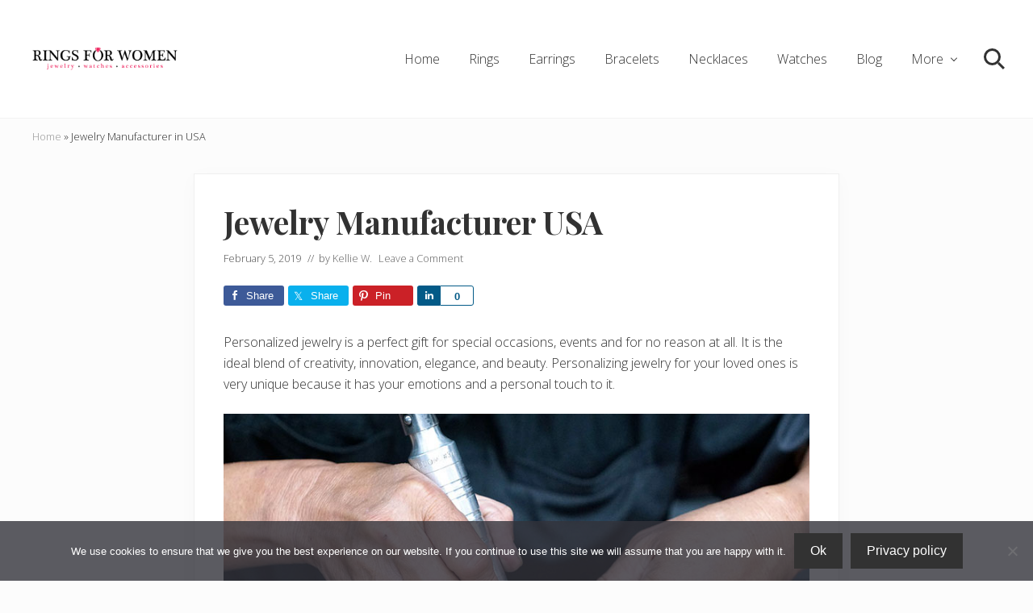

--- FILE ---
content_type: text/html; charset=UTF-8
request_url: https://www.ringsforwomen.org/jewelry-tips/jewelry-manufacturer-usa/
body_size: 13886
content:
<!DOCTYPE html>
<html lang="en-US">
<head >
<meta charset="UTF-8" />
<meta name="viewport" content="width=device-width, initial-scale=1" />
<meta name='robots' content='index, follow, max-image-preview:large, max-snippet:-1, max-video-preview:-1' />
	<style>img:is([sizes="auto" i], [sizes^="auto," i]) { contain-intrinsic-size: 3000px 1500px }</style>
	<link rel='dns-prefetch' href='//maps.googleapis.com'>
<link rel='dns-prefetch' href='//maps.gstatic.com'>


<link rel='dns-prefetch' href='//ajax.googleapis.com'>
<link rel='dns-prefetch' href='//apis.google.com'>
<link rel='dns-prefetch' href='//google-analytics.com'>
<link rel='dns-prefetch' href='//www.google-analytics.com'>
<link rel='dns-prefetch' href='//ssl.google-analytics.com'>
<link rel='dns-prefetch' href='//cdnjs.cloudflare.com'>
<link rel='dns-prefetch' href='//www.googletagmanager.com'>
<link rel='dns-prefetch' href='//www.googletagservices.com'>
<link rel='dns-prefetch' href='//adservice.google.com'>
<link rel='dns-prefetch' href='//pagead2.googlesyndication.com'>
<link rel='dns-prefetch' href='//tpc.googlesyndication.com'>
<link rel='dns-prefetch' href='//use.fontawesome.com'>
<link rel='dns-prefetch' href='//ad.doubleclick.net'>
<link rel='dns-prefetch' href='//googleads.g.doubleclick.net'>
<link rel='dns-prefetch' href='//stats.g.doubleclick.net'>
<link rel='dns-prefetch' href='//cm.g.doubleclick.net'>
<link rel='dns-prefetch' href='//partner.googleadservices.com'>
<link rel='dns-prefetch' href='//analytics.google.com'>

	<!-- This site is optimized with the Yoast SEO Premium plugin v25.9 (Yoast SEO v26.4) - https://yoast.com/wordpress/plugins/seo/ -->
	<title>Digital Jewelry: Jewelry Manufacturer in SC, USA</title>
	<meta name="description" content="Digital jewelry is a leading jewelry manufacturer in the USA since 1955, located in the USA. Highest quality jewelry manufacturing at affordable prices." />
	<link rel="canonical" href="https://www.ringsforwomen.org/jewelry-tips/jewelry-manufacturer-usa/" />
	<meta property="og:locale" content="en_US" />
	<meta property="og:type" content="article" />
	<meta property="og:title" content="Jewelry Manufacturer USA" />
	<meta property="og:description" content="Digital jewelry is a leading jewelry manufacturer in the USA since 1955, located in the USA. Highest quality jewelry manufacturing at affordable prices." />
	<meta property="og:url" content="https://www.ringsforwomen.org/jewelry-tips/jewelry-manufacturer-usa/" />
	<meta property="og:site_name" content="Rings for women" />
	<meta property="article:publisher" content="https://www.facebook.com/kellie.beavers.w" />
	<meta property="article:author" content="https://www.facebook.com/kellie.beavers.w" />
	<meta property="article:published_time" content="2019-02-05T08:16:24+00:00" />
	<meta property="article:modified_time" content="2019-06-14T07:43:01+00:00" />
	<meta property="og:image" content="https://www.ringsforwomen.org/wp-content/uploads/2019/02/Jewelry-Manufacturer-USA.jpg" />
	<meta property="og:image:width" content="800" />
	<meta property="og:image:height" content="533" />
	<meta property="og:image:type" content="image/jpeg" />
	<meta name="author" content="Kellie W." />
	<meta name="twitter:card" content="summary_large_image" />
	<meta name="twitter:creator" content="@KellieBeaver" />
	<meta name="twitter:site" content="@KellieBeaver" />
	<meta name="twitter:label1" content="Written by" />
	<meta name="twitter:data1" content="Kellie W." />
	<meta name="twitter:label2" content="Est. reading time" />
	<meta name="twitter:data2" content="3 minutes" />
	<script type="application/ld+json" class="yoast-schema-graph">{"@context":"https://schema.org","@graph":[{"@type":"Article","@id":"https://www.ringsforwomen.org/jewelry-tips/jewelry-manufacturer-usa/#article","isPartOf":{"@id":"https://www.ringsforwomen.org/jewelry-tips/jewelry-manufacturer-usa/"},"author":{"name":"Kellie W.","@id":"https://www.ringsforwomen.org/#/schema/person/48ebe2c03c88209acd11c494c5107abd"},"headline":"Jewelry Manufacturer USA","datePublished":"2019-02-05T08:16:24+00:00","dateModified":"2019-06-14T07:43:01+00:00","mainEntityOfPage":{"@id":"https://www.ringsforwomen.org/jewelry-tips/jewelry-manufacturer-usa/"},"wordCount":549,"commentCount":0,"publisher":{"@id":"https://www.ringsforwomen.org/#/schema/person/48ebe2c03c88209acd11c494c5107abd"},"image":{"@id":"https://www.ringsforwomen.org/jewelry-tips/jewelry-manufacturer-usa/#primaryimage"},"thumbnailUrl":"https://www.ringsforwomen.org/wp-content/uploads/2019/02/Jewelry-Manufacturer-USA.jpg","articleSection":["Jewelry Tips"],"inLanguage":"en-US","potentialAction":[{"@type":"CommentAction","name":"Comment","target":["https://www.ringsforwomen.org/jewelry-tips/jewelry-manufacturer-usa/#respond"]}]},{"@type":"WebPage","@id":"https://www.ringsforwomen.org/jewelry-tips/jewelry-manufacturer-usa/","url":"https://www.ringsforwomen.org/jewelry-tips/jewelry-manufacturer-usa/","name":"Digital Jewelry: Jewelry Manufacturer in SC, USA","isPartOf":{"@id":"https://www.ringsforwomen.org/#website"},"primaryImageOfPage":{"@id":"https://www.ringsforwomen.org/jewelry-tips/jewelry-manufacturer-usa/#primaryimage"},"image":{"@id":"https://www.ringsforwomen.org/jewelry-tips/jewelry-manufacturer-usa/#primaryimage"},"thumbnailUrl":"https://www.ringsforwomen.org/wp-content/uploads/2019/02/Jewelry-Manufacturer-USA.jpg","datePublished":"2019-02-05T08:16:24+00:00","dateModified":"2019-06-14T07:43:01+00:00","description":"Digital jewelry is a leading jewelry manufacturer in the USA since 1955, located in the USA. Highest quality jewelry manufacturing at affordable prices.","breadcrumb":{"@id":"https://www.ringsforwomen.org/jewelry-tips/jewelry-manufacturer-usa/#breadcrumb"},"inLanguage":"en-US","potentialAction":[{"@type":"ReadAction","target":["https://www.ringsforwomen.org/jewelry-tips/jewelry-manufacturer-usa/"]}]},{"@type":"ImageObject","inLanguage":"en-US","@id":"https://www.ringsforwomen.org/jewelry-tips/jewelry-manufacturer-usa/#primaryimage","url":"https://www.ringsforwomen.org/wp-content/uploads/2019/02/Jewelry-Manufacturer-USA.jpg","contentUrl":"https://www.ringsforwomen.org/wp-content/uploads/2019/02/Jewelry-Manufacturer-USA.jpg","width":800,"height":533,"caption":"Jewelry Manufacturer USA"},{"@type":"BreadcrumbList","@id":"https://www.ringsforwomen.org/jewelry-tips/jewelry-manufacturer-usa/#breadcrumb","itemListElement":[{"@type":"ListItem","position":1,"name":"Home","item":"https://www.ringsforwomen.org/"},{"@type":"ListItem","position":2,"name":"Jewelry Manufacturer in USA"}]},{"@type":"WebSite","@id":"https://www.ringsforwomen.org/#website","url":"https://www.ringsforwomen.org/","name":"Rings for women","description":"Helping you find the cheapest rings on the internet","publisher":{"@id":"https://www.ringsforwomen.org/#/schema/person/48ebe2c03c88209acd11c494c5107abd"},"potentialAction":[{"@type":"SearchAction","target":{"@type":"EntryPoint","urlTemplate":"https://www.ringsforwomen.org/?s={search_term_string}"},"query-input":{"@type":"PropertyValueSpecification","valueRequired":true,"valueName":"search_term_string"}}],"inLanguage":"en-US"},{"@type":["Person","Organization"],"@id":"https://www.ringsforwomen.org/#/schema/person/48ebe2c03c88209acd11c494c5107abd","name":"Kellie W.","image":{"@type":"ImageObject","inLanguage":"en-US","@id":"https://www.ringsforwomen.org/#/schema/person/image/","url":"https://www.ringsforwomen.org/wp-content/uploads/2018/11/Rings-for-women-logo-new.png","contentUrl":"https://www.ringsforwomen.org/wp-content/uploads/2018/11/Rings-for-women-logo-new.png","width":250,"height":125,"caption":"Kellie W."},"logo":{"@id":"https://www.ringsforwomen.org/#/schema/person/image/"},"description":"Jewelry Expert: Rings, bracelets, necklaces, earrings, watches for women. Share Us with your friends on your social media channels! The Best Of Jewelry for Women!.","sameAs":["https://www.ringsforwomen.org","https://www.facebook.com/kellie.beavers.w","https://x.com/KellieBeaver"]}]}</script>
	<!-- / Yoast SEO Premium plugin. -->



<link rel='stylesheet' id='genesis-simple-share-plugin-css-css' href='https://www.ringsforwomen.org/wp-content/plugins/genesis-simple-share/assets/css/share.min.css?ver=0.1.0' type='text/css' media='all' />
<link rel='stylesheet' id='genesis-simple-share-genericons-css-css' href='https://www.ringsforwomen.org/wp-content/plugins/genesis-simple-share/assets/css/genericons.min.css?ver=0.1.0' type='text/css' media='all' />
<link rel='stylesheet' id='wp-block-library-css' href='https://www.ringsforwomen.org/wp-includes/css/dist/block-library/style.min.css?ver=6.8.3' type='text/css' media='all' />
<style id='classic-theme-styles-inline-css' type='text/css'>
/*! This file is auto-generated */
.wp-block-button__link{color:#fff;background-color:#32373c;border-radius:9999px;box-shadow:none;text-decoration:none;padding:calc(.667em + 2px) calc(1.333em + 2px);font-size:1.125em}.wp-block-file__button{background:#32373c;color:#fff;text-decoration:none}
</style>
<style id='global-styles-inline-css' type='text/css'>
:root{--wp--preset--aspect-ratio--square: 1;--wp--preset--aspect-ratio--4-3: 4/3;--wp--preset--aspect-ratio--3-4: 3/4;--wp--preset--aspect-ratio--3-2: 3/2;--wp--preset--aspect-ratio--2-3: 2/3;--wp--preset--aspect-ratio--16-9: 16/9;--wp--preset--aspect-ratio--9-16: 9/16;--wp--preset--color--black: #000000;--wp--preset--color--cyan-bluish-gray: #abb8c3;--wp--preset--color--white: #ffffff;--wp--preset--color--pale-pink: #f78da7;--wp--preset--color--vivid-red: #cf2e2e;--wp--preset--color--luminous-vivid-orange: #ff6900;--wp--preset--color--luminous-vivid-amber: #fcb900;--wp--preset--color--light-green-cyan: #7bdcb5;--wp--preset--color--vivid-green-cyan: #00d084;--wp--preset--color--pale-cyan-blue: #8ed1fc;--wp--preset--color--vivid-cyan-blue: #0693e3;--wp--preset--color--vivid-purple: #9b51e0;--wp--preset--gradient--vivid-cyan-blue-to-vivid-purple: linear-gradient(135deg,rgba(6,147,227,1) 0%,rgb(155,81,224) 100%);--wp--preset--gradient--light-green-cyan-to-vivid-green-cyan: linear-gradient(135deg,rgb(122,220,180) 0%,rgb(0,208,130) 100%);--wp--preset--gradient--luminous-vivid-amber-to-luminous-vivid-orange: linear-gradient(135deg,rgba(252,185,0,1) 0%,rgba(255,105,0,1) 100%);--wp--preset--gradient--luminous-vivid-orange-to-vivid-red: linear-gradient(135deg,rgba(255,105,0,1) 0%,rgb(207,46,46) 100%);--wp--preset--gradient--very-light-gray-to-cyan-bluish-gray: linear-gradient(135deg,rgb(238,238,238) 0%,rgb(169,184,195) 100%);--wp--preset--gradient--cool-to-warm-spectrum: linear-gradient(135deg,rgb(74,234,220) 0%,rgb(151,120,209) 20%,rgb(207,42,186) 40%,rgb(238,44,130) 60%,rgb(251,105,98) 80%,rgb(254,248,76) 100%);--wp--preset--gradient--blush-light-purple: linear-gradient(135deg,rgb(255,206,236) 0%,rgb(152,150,240) 100%);--wp--preset--gradient--blush-bordeaux: linear-gradient(135deg,rgb(254,205,165) 0%,rgb(254,45,45) 50%,rgb(107,0,62) 100%);--wp--preset--gradient--luminous-dusk: linear-gradient(135deg,rgb(255,203,112) 0%,rgb(199,81,192) 50%,rgb(65,88,208) 100%);--wp--preset--gradient--pale-ocean: linear-gradient(135deg,rgb(255,245,203) 0%,rgb(182,227,212) 50%,rgb(51,167,181) 100%);--wp--preset--gradient--electric-grass: linear-gradient(135deg,rgb(202,248,128) 0%,rgb(113,206,126) 100%);--wp--preset--gradient--midnight: linear-gradient(135deg,rgb(2,3,129) 0%,rgb(40,116,252) 100%);--wp--preset--font-size--small: 13px;--wp--preset--font-size--medium: 20px;--wp--preset--font-size--large: 36px;--wp--preset--font-size--x-large: 42px;--wp--preset--spacing--20: 0.44rem;--wp--preset--spacing--30: 0.67rem;--wp--preset--spacing--40: 1rem;--wp--preset--spacing--50: 1.5rem;--wp--preset--spacing--60: 2.25rem;--wp--preset--spacing--70: 3.38rem;--wp--preset--spacing--80: 5.06rem;--wp--preset--shadow--natural: 6px 6px 9px rgba(0, 0, 0, 0.2);--wp--preset--shadow--deep: 12px 12px 50px rgba(0, 0, 0, 0.4);--wp--preset--shadow--sharp: 6px 6px 0px rgba(0, 0, 0, 0.2);--wp--preset--shadow--outlined: 6px 6px 0px -3px rgba(255, 255, 255, 1), 6px 6px rgba(0, 0, 0, 1);--wp--preset--shadow--crisp: 6px 6px 0px rgba(0, 0, 0, 1);}:where(.is-layout-flex){gap: 0.5em;}:where(.is-layout-grid){gap: 0.5em;}body .is-layout-flex{display: flex;}.is-layout-flex{flex-wrap: wrap;align-items: center;}.is-layout-flex > :is(*, div){margin: 0;}body .is-layout-grid{display: grid;}.is-layout-grid > :is(*, div){margin: 0;}:where(.wp-block-columns.is-layout-flex){gap: 2em;}:where(.wp-block-columns.is-layout-grid){gap: 2em;}:where(.wp-block-post-template.is-layout-flex){gap: 1.25em;}:where(.wp-block-post-template.is-layout-grid){gap: 1.25em;}.has-black-color{color: var(--wp--preset--color--black) !important;}.has-cyan-bluish-gray-color{color: var(--wp--preset--color--cyan-bluish-gray) !important;}.has-white-color{color: var(--wp--preset--color--white) !important;}.has-pale-pink-color{color: var(--wp--preset--color--pale-pink) !important;}.has-vivid-red-color{color: var(--wp--preset--color--vivid-red) !important;}.has-luminous-vivid-orange-color{color: var(--wp--preset--color--luminous-vivid-orange) !important;}.has-luminous-vivid-amber-color{color: var(--wp--preset--color--luminous-vivid-amber) !important;}.has-light-green-cyan-color{color: var(--wp--preset--color--light-green-cyan) !important;}.has-vivid-green-cyan-color{color: var(--wp--preset--color--vivid-green-cyan) !important;}.has-pale-cyan-blue-color{color: var(--wp--preset--color--pale-cyan-blue) !important;}.has-vivid-cyan-blue-color{color: var(--wp--preset--color--vivid-cyan-blue) !important;}.has-vivid-purple-color{color: var(--wp--preset--color--vivid-purple) !important;}.has-black-background-color{background-color: var(--wp--preset--color--black) !important;}.has-cyan-bluish-gray-background-color{background-color: var(--wp--preset--color--cyan-bluish-gray) !important;}.has-white-background-color{background-color: var(--wp--preset--color--white) !important;}.has-pale-pink-background-color{background-color: var(--wp--preset--color--pale-pink) !important;}.has-vivid-red-background-color{background-color: var(--wp--preset--color--vivid-red) !important;}.has-luminous-vivid-orange-background-color{background-color: var(--wp--preset--color--luminous-vivid-orange) !important;}.has-luminous-vivid-amber-background-color{background-color: var(--wp--preset--color--luminous-vivid-amber) !important;}.has-light-green-cyan-background-color{background-color: var(--wp--preset--color--light-green-cyan) !important;}.has-vivid-green-cyan-background-color{background-color: var(--wp--preset--color--vivid-green-cyan) !important;}.has-pale-cyan-blue-background-color{background-color: var(--wp--preset--color--pale-cyan-blue) !important;}.has-vivid-cyan-blue-background-color{background-color: var(--wp--preset--color--vivid-cyan-blue) !important;}.has-vivid-purple-background-color{background-color: var(--wp--preset--color--vivid-purple) !important;}.has-black-border-color{border-color: var(--wp--preset--color--black) !important;}.has-cyan-bluish-gray-border-color{border-color: var(--wp--preset--color--cyan-bluish-gray) !important;}.has-white-border-color{border-color: var(--wp--preset--color--white) !important;}.has-pale-pink-border-color{border-color: var(--wp--preset--color--pale-pink) !important;}.has-vivid-red-border-color{border-color: var(--wp--preset--color--vivid-red) !important;}.has-luminous-vivid-orange-border-color{border-color: var(--wp--preset--color--luminous-vivid-orange) !important;}.has-luminous-vivid-amber-border-color{border-color: var(--wp--preset--color--luminous-vivid-amber) !important;}.has-light-green-cyan-border-color{border-color: var(--wp--preset--color--light-green-cyan) !important;}.has-vivid-green-cyan-border-color{border-color: var(--wp--preset--color--vivid-green-cyan) !important;}.has-pale-cyan-blue-border-color{border-color: var(--wp--preset--color--pale-cyan-blue) !important;}.has-vivid-cyan-blue-border-color{border-color: var(--wp--preset--color--vivid-cyan-blue) !important;}.has-vivid-purple-border-color{border-color: var(--wp--preset--color--vivid-purple) !important;}.has-vivid-cyan-blue-to-vivid-purple-gradient-background{background: var(--wp--preset--gradient--vivid-cyan-blue-to-vivid-purple) !important;}.has-light-green-cyan-to-vivid-green-cyan-gradient-background{background: var(--wp--preset--gradient--light-green-cyan-to-vivid-green-cyan) !important;}.has-luminous-vivid-amber-to-luminous-vivid-orange-gradient-background{background: var(--wp--preset--gradient--luminous-vivid-amber-to-luminous-vivid-orange) !important;}.has-luminous-vivid-orange-to-vivid-red-gradient-background{background: var(--wp--preset--gradient--luminous-vivid-orange-to-vivid-red) !important;}.has-very-light-gray-to-cyan-bluish-gray-gradient-background{background: var(--wp--preset--gradient--very-light-gray-to-cyan-bluish-gray) !important;}.has-cool-to-warm-spectrum-gradient-background{background: var(--wp--preset--gradient--cool-to-warm-spectrum) !important;}.has-blush-light-purple-gradient-background{background: var(--wp--preset--gradient--blush-light-purple) !important;}.has-blush-bordeaux-gradient-background{background: var(--wp--preset--gradient--blush-bordeaux) !important;}.has-luminous-dusk-gradient-background{background: var(--wp--preset--gradient--luminous-dusk) !important;}.has-pale-ocean-gradient-background{background: var(--wp--preset--gradient--pale-ocean) !important;}.has-electric-grass-gradient-background{background: var(--wp--preset--gradient--electric-grass) !important;}.has-midnight-gradient-background{background: var(--wp--preset--gradient--midnight) !important;}.has-small-font-size{font-size: var(--wp--preset--font-size--small) !important;}.has-medium-font-size{font-size: var(--wp--preset--font-size--medium) !important;}.has-large-font-size{font-size: var(--wp--preset--font-size--large) !important;}.has-x-large-font-size{font-size: var(--wp--preset--font-size--x-large) !important;}
:where(.wp-block-post-template.is-layout-flex){gap: 1.25em;}:where(.wp-block-post-template.is-layout-grid){gap: 1.25em;}
:where(.wp-block-columns.is-layout-flex){gap: 2em;}:where(.wp-block-columns.is-layout-grid){gap: 2em;}
:root :where(.wp-block-pullquote){font-size: 1.5em;line-height: 1.6;}
</style>
<link rel='stylesheet' id='cookie-notice-front-css' href='https://www.ringsforwomen.org/wp-content/plugins/cookie-notice/css/front.min.css?ver=2.5.11' type='text/css' media='all' />
<link rel='stylesheet' id='maitheme-google-fonts-css' href='https://www.ringsforwomen.org/wp-content/cache/perfmatters/www.ringsforwomen.org/fonts/f6a31de423d2.google-fonts.min.css' type='text/css' media='all' />
<link rel='stylesheet' id='mai-theme-engine-css' href='https://www.ringsforwomen.org/wp-content/plugins/mai-theme-engine/assets/css/mai-theme.min.css?ver=1.13.1' type='text/css' media='all' />
<link rel='stylesheet' id='flexington-css' href='https://www.ringsforwomen.org/wp-content/plugins/mai-theme-engine/assets/css/flexington.min.css?ver=2.5.0' type='text/css' media='all' />
<link rel='stylesheet' id='mai-lifestyle-pro-css' href='https://www.ringsforwomen.org/wp-content/themes/mai-lifestyle-pro/style.css?ver=1.3.0.61320252028' type='text/css' media='all' />
<script type="text/javascript" src="https://www.ringsforwomen.org/wp-includes/js/jquery/jquery.min.js?ver=3.7.1" id="jquery-core-js"></script>
<script type="text/javascript" src="https://www.ringsforwomen.org/wp-content/plugins/genesis-simple-share/assets/js/sharrre/jquery.sharrre.min.js?ver=0.1.0" id="genesis-simple-share-plugin-js-js"></script>
<script type="text/javascript" src="https://www.ringsforwomen.org/wp-content/plugins/genesis-simple-share/assets/js/waypoints.min.js?ver=0.1.0" id="genesis-simple-share-waypoint-js-js"></script>
<script async src="https://www.ringsforwomen.org/wp-content/uploads/perfmatters/gtagv4.js?id=UA-74481410-1" type="pmdelayedscript" data-cfasync="false" data-no-optimize="1" data-no-defer="1" data-no-minify="1"></script><script type="pmdelayedscript" data-cfasync="false" data-no-optimize="1" data-no-defer="1" data-no-minify="1">window.dataLayer = window.dataLayer || [];function gtag(){dataLayer.push(arguments);}gtag("js", new Date());gtag("config", "UA-74481410-1");</script><!-- Global site tag (gtag.js) - Google Analytics -->
<script async src="https://www.googletagmanager.com/gtag/js?id=UA-63319333-1" type="pmdelayedscript" data-cfasync="false" data-no-optimize="1" data-no-defer="1" data-no-minify="1"></script>
<script type="pmdelayedscript" data-cfasync="false" data-no-optimize="1" data-no-defer="1" data-no-minify="1">
  window.dataLayer = window.dataLayer || [];
  function gtag(){dataLayer.push(arguments);}
  gtag('js', new Date());

  gtag('config', 'UA-63319333-1');
</script>
<script async src="https://pagead2.googlesyndication.com/pagead/js/adsbygoogle.js?client=ca-pub-5765091763895518" crossorigin="anonymous" type="pmdelayedscript" data-cfasync="false" data-no-optimize="1" data-no-defer="1" data-no-minify="1"></script><link rel="pingback" href="https://www.ringsforwomen.org/xmlrpc.php" />
<style>
	:root {
		--header-spacer: 0;
		--text-title: 100%;
		--logo-width: 180px;
		--logo-shrink-width: 125px;
		--logo-margin-top: 24px;
		--logo-margin-bottom: 24px;
	}
	.site-title.has-text-title a {
		font-size: var(--text-title);
	}
	@media only screen and (min-width: 769px) {
		.site-title a {
			margin-top: var(--logo-margin-top);
			margin-bottom: var(--logo-margin-bottom);
		}
		.custom-logo-link {
			max-width: var(--logo-width);
		}
	}
	@media only screen and (max-width: 768px) {
		.site-title a {
			margin-top: 4px;
			margin-bottom: 4px;
		}
		.custom-logo-link {
			max-width: var(--logo-shrink-width);
		}
	}
	</style><style>
	@media only screen and (max-width: 768px) {
		.header-before,
		.header-left,
		.header-right,
		.nav-primary,
		.nav-secondary {
			display: none;
		}
		.mai-toggle {
			display: block;
		}
	}
	</style><link rel="icon" href="https://www.ringsforwomen.org/wp-content/uploads/2018/11/cropped-Rings-For-Women-Icon-2-32x32.png" sizes="32x32" />
<link rel="icon" href="https://www.ringsforwomen.org/wp-content/uploads/2018/11/cropped-Rings-For-Women-Icon-2-192x192.png" sizes="192x192" />
<link rel="apple-touch-icon" href="https://www.ringsforwomen.org/wp-content/uploads/2018/11/cropped-Rings-For-Women-Icon-2-180x180.png" />
<meta name="msapplication-TileImage" content="https://www.ringsforwomen.org/wp-content/uploads/2018/11/cropped-Rings-For-Women-Icon-2-270x270.png" />
</head>
<body class="wp-singular post-template-default single single-post postid-21117 single-format-standard wp-custom-logo wp-theme-genesis wp-child-theme-mai-lifestyle-pro cookies-not-set header-full-width md-content genesis-breadcrumbs-visible genesis-footer-widgets-hidden has-standard-menu singular no-js text-md no-sidebars">	<script>
		//<![CDATA[
		( function() {
			var c = document.body.classList;
			c.remove( 'no-js' );
			c.add( 'js' );
		})();
		//]]>
	</script>
	<div class="site-container"><ul class="genesis-skip-link"><li><a href="#mai-toggle" class="screen-reader-shortcut"> Menu</a></li><li><a href="#genesis-nav-header-right" class="screen-reader-shortcut"> Skip to right header navigation</a></li><li><a href="#genesis-content" class="screen-reader-shortcut"> Skip to main content</a></li><li><a href="#genesis-nav-secondary" class="screen-reader-shortcut"> Skip to secondary navigation</a></li><li><a href="#genesis-sidebar-primary" class="screen-reader-shortcut"> Skip to primary sidebar</a></li></ul><span id="header-trigger-wrap"><span id="header-trigger"></span></span><header class="site-header has-header-right"><div class="wrap"><div class="site-header-row row middle-xs between-xs"><div class="title-area col col-xs-auto start-xs"><p class="site-title"><a href="https://www.ringsforwomen.org/" class="custom-logo-link" rel="home"><img width="250" height="125" src="https://www.ringsforwomen.org/wp-content/uploads/2018/11/Rings-for-women-logo-new.png" class="custom-logo" alt="Rings for women logo new." decoding="async" /></a></p><p class="site-description screen-reader-text">Helping you find the cheapest rings on the internet</p></div><div class="header-right col col-xs text-xs-right"><nav class="nav-header_right" id="genesis-nav-header-right"><ul id="menu-primary-menu" class="nav-header menu genesis-nav-menu js-superfish"><li id="menu-item-19901" class="menu-item menu-item-type-post_type menu-item-object-page menu-item-home menu-item-19901"><a href="https://www.ringsforwomen.org/"><span >Home</span></a></li>
<li id="menu-item-19529" class="menu-item menu-item-type-taxonomy menu-item-object-category menu-item-19529"><a href="https://www.ringsforwomen.org/women/"><span >Rings</span></a></li>
<li id="menu-item-19531" class="menu-item menu-item-type-taxonomy menu-item-object-category menu-item-19531"><a href="https://www.ringsforwomen.org/earrings/"><span >Earrings</span></a></li>
<li id="menu-item-19530" class="menu-item menu-item-type-taxonomy menu-item-object-category menu-item-19530"><a href="https://www.ringsforwomen.org/bracelets/"><span >Bracelets</span></a></li>
<li id="menu-item-19528" class="menu-item menu-item-type-taxonomy menu-item-object-category menu-item-19528"><a href="https://www.ringsforwomen.org/necklaces/"><span >Necklaces</span></a></li>
<li id="menu-item-19527" class="menu-item menu-item-type-taxonomy menu-item-object-category menu-item-19527"><a href="https://www.ringsforwomen.org/watches/"><span >Watches</span></a></li>
<li id="menu-item-17410" class="menu-item menu-item-type-custom menu-item-object-custom menu-item-17410"><a href="https://www.ringsforwomen.org/blog/"><span >Blog</span></a></li>
<li id="menu-item-19237" class="menu-item menu-item-type-custom menu-item-object-custom menu-item-has-children menu-item-19237"><a href="#"><span >More</span></a>
<ul class="sub-menu">
	<li id="menu-item-19532" class="menu-item menu-item-type-taxonomy menu-item-object-category menu-item-19532"><a href="https://www.ringsforwomen.org/gemstone-jewelry/"><span >Gemstone Jewelry</span></a></li>
	<li id="menu-item-19612" class="menu-item menu-item-type-taxonomy menu-item-object-category current-post-ancestor current-menu-parent current-post-parent menu-item-19612"><a href="https://www.ringsforwomen.org/jewelry-tips/"><span >Jewelry Tips</span></a></li>
	<li id="menu-item-19616" class="menu-item menu-item-type-taxonomy menu-item-object-category menu-item-19616"><a href="https://www.ringsforwomen.org/sales-deals/"><span >Sales &#038; Deals</span></a></li>
	<li id="menu-item-20071" class="menu-item menu-item-type-taxonomy menu-item-object-category menu-item-20071"><a href="https://www.ringsforwomen.org/tutorials/"><span >Jewelry Tutorials</span></a></li>
	<li id="menu-item-20092" class="menu-item menu-item-type-taxonomy menu-item-object-category menu-item-20092"><a href="https://www.ringsforwomen.org/antique-jewelry/"><span >Antique Jewelry</span></a></li>
	<li id="menu-item-20109" class="menu-item menu-item-type-taxonomy menu-item-object-category menu-item-20109"><a href="https://www.ringsforwomen.org/accessories/"><span >Accessories</span></a></li>
</ul>
</li>
<li id="menu-item-19492" class="search menu-item menu-item-type-custom menu-item-object-custom menu-item-19492"><a href="#"><span >Search</span></a></li>
</ul></nav></div></div><div id="mai-menu" class="mai-menu"><div class="mai-menu-outer"><div class="mai-menu-inner"><form class="search-form" method="get" action="https://www.ringsforwomen.org/" role="search"><label class="search-form-label screen-reader-text" for="searchform-2">Search this website</label><input class="search-form-input" type="search" name="s" id="searchform-2" placeholder="Search this website"><input class="search-form-submit" type="submit" value="Search"><meta content="https://www.ringsforwomen.org/?s={s}"></form><div class="menu-primary-menu-container"><ul id="menu-primary-menu-1" class="nav-header menu"><li class="menu-item menu-item-type-post_type menu-item-object-page menu-item-home menu-item-19901"><a href="https://www.ringsforwomen.org/">Home</a></li>
<li class="menu-item menu-item-type-taxonomy menu-item-object-category menu-item-19529"><a href="https://www.ringsforwomen.org/women/">Rings</a></li>
<li class="menu-item menu-item-type-taxonomy menu-item-object-category menu-item-19531"><a href="https://www.ringsforwomen.org/earrings/">Earrings</a></li>
<li class="menu-item menu-item-type-taxonomy menu-item-object-category menu-item-19530"><a href="https://www.ringsforwomen.org/bracelets/">Bracelets</a></li>
<li class="menu-item menu-item-type-taxonomy menu-item-object-category menu-item-19528"><a href="https://www.ringsforwomen.org/necklaces/">Necklaces</a></li>
<li class="menu-item menu-item-type-taxonomy menu-item-object-category menu-item-19527"><a href="https://www.ringsforwomen.org/watches/">Watches</a></li>
<li class="menu-item menu-item-type-custom menu-item-object-custom menu-item-17410"><a href="https://www.ringsforwomen.org/blog/">Blog</a></li>
<li class="menu-item menu-item-type-custom menu-item-object-custom menu-item-has-children menu-item-19237"><a href="#">More</a>
<ul class="sub-menu">
	<li class="menu-item menu-item-type-taxonomy menu-item-object-category menu-item-19532"><a href="https://www.ringsforwomen.org/gemstone-jewelry/">Gemstone Jewelry</a></li>
	<li class="menu-item menu-item-type-taxonomy menu-item-object-category current-post-ancestor current-menu-parent current-post-parent menu-item-19612"><a href="https://www.ringsforwomen.org/jewelry-tips/">Jewelry Tips</a></li>
	<li class="menu-item menu-item-type-taxonomy menu-item-object-category menu-item-19616"><a href="https://www.ringsforwomen.org/sales-deals/">Sales &#038; Deals</a></li>
	<li class="menu-item menu-item-type-taxonomy menu-item-object-category menu-item-20071"><a href="https://www.ringsforwomen.org/tutorials/">Jewelry Tutorials</a></li>
	<li class="menu-item menu-item-type-taxonomy menu-item-object-category menu-item-20092"><a href="https://www.ringsforwomen.org/antique-jewelry/">Antique Jewelry</a></li>
	<li class="menu-item menu-item-type-taxonomy menu-item-object-category menu-item-20109"><a href="https://www.ringsforwomen.org/accessories/">Accessories</a></li>
</ul>
</li>
<li class="search menu-item menu-item-type-custom menu-item-object-custom menu-item-19492"><a href="#">Search</a></li>
</ul></div><div class="menu-footer-menu-container"><ul id="menu-footer-menu" class="menu"><li id="menu-item-11988" class="menu-item menu-item-type-post_type menu-item-object-page menu-item-11988"><a href="https://www.ringsforwomen.org/about-us/">About Us</a></li>
<li id="menu-item-11987" class="menu-item menu-item-type-post_type menu-item-object-page menu-item-11987"><a href="https://www.ringsforwomen.org/contact-us/">Contact Us</a></li>
<li id="menu-item-156" class="menu-item menu-item-type-post_type menu-item-object-page menu-item-156"><a href="https://www.ringsforwomen.org/disclaimer/">Disclaimer</a></li>
<li id="menu-item-159" class="menu-item menu-item-type-post_type menu-item-object-page menu-item-privacy-policy menu-item-159"><a rel="privacy-policy" href="https://www.ringsforwomen.org/privacy-policy/">Privacy Policy</a></li>
<li id="menu-item-12979" class="menu-item menu-item-type-post_type menu-item-object-page menu-item-12979"><a href="https://www.ringsforwomen.org/terms-and-conditions/">Terms and Conditions</a></li>
<li id="menu-item-11986" class="menu-item menu-item-type-post_type menu-item-object-page menu-item-11986"><a href="https://www.ringsforwomen.org/amazon-affiliate-disclosure/">Amazon Affiliate Disclosure</a></li>
</ul></div></div></div></div></div></header><div class="site-inner"><div class="breadcrumb"><span><span><a href="https://www.ringsforwomen.org/">Home</a></span> » <span class="breadcrumb_last" aria-current="page">Jewelry Manufacturer in USA</span></span></div><div class="content-sidebar-wrap has-boxed-child"><main class="content content-no-sidebars" id="genesis-content"><article class="post-21117 post type-post status-publish format-standard has-post-thumbnail category-jewelry-tips entry boxed" aria-label="Jewelry Manufacturer USA"><header class="entry-header"><h1 class="entry-title">Jewelry Manufacturer USA</h1>
<p class="entry-meta"><time class="entry-time">February 5, 2019</time> <span class="entry-author">//&nbsp;&nbsp;by&nbsp;<a href="https://www.ringsforwomen.org/author/ebabat/" class="entry-author-link" rel="author"><span class="entry-author-name">Kellie W.</span></a></span> <span class="entry-comments-link"><a class="scroll-to" href="#respond">Leave a Comment</a></span></p></header><div class="entry-content"><div class="share-before share-filled share-medium" id="share-before-21117"><div class="facebook" id="facebook-before-21117" data-url="https://www.ringsforwomen.org/jewelry-tips/jewelry-manufacturer-usa/" data-urlalt="https://www.ringsforwomen.org/?p=21117" data-text="Jewelry Manufacturer USA" data-title="Share" data-reader="Share on Facebook" data-count="%s shares on Facebook"></div><div class="twitter" id="twitter-before-21117" data-url="https://www.ringsforwomen.org/jewelry-tips/jewelry-manufacturer-usa/" data-urlalt="https://www.ringsforwomen.org/?p=21117" data-text="Jewelry Manufacturer USA" data-title="Share" data-reader="Share this" data-count="%s Shares"></div><div class="pinterest" id="pinterest-before-21117" data-url="https://www.ringsforwomen.org/jewelry-tips/jewelry-manufacturer-usa/" data-urlalt="https://www.ringsforwomen.org/?p=21117" data-text="Jewelry Manufacturer USA" data-title="Pin" data-reader="Pin this" data-count="%s Pins"></div><div class="linkedin" id="linkedin-before-21117" data-url="https://www.ringsforwomen.org/jewelry-tips/jewelry-manufacturer-usa/" data-urlalt="https://www.ringsforwomen.org/?p=21117" data-text="Jewelry Manufacturer USA" data-title="Share" data-reader="Share on LinkedIn" data-count="%s shares on LinkedIn"></div></div>
			<script type='text/javascript'>
				jQuery(document).ready(function($) {
					$('#facebook-before-21117').sharrre({
										  share: {
										    facebook: true
										  },
										  urlCurl: 'https://www.ringsforwomen.org/wp-content/plugins/genesis-simple-share/assets/js/sharrre/sharrre.php',
										  enableHover: false,
										  enableTracking: true,
										  disableCount: true,
										  buttons: {  },
										  click: function(api, options){
										    api.simulateClick();
										    api.openPopup('facebook');
										  }
										});
$('#twitter-before-21117').sharrre({
										  share: {
										    twitter: true
										  },
										  urlCurl: 'https://www.ringsforwomen.org/wp-content/plugins/genesis-simple-share/assets/js/sharrre/sharrre.php',
										  enableHover: false,
										  enableTracking: true,
										  
										  buttons: {  twitter: { via: 'KellieBeaver' } },
										  click: function(api, options){
										    api.simulateClick();
										    api.openPopup('twitter');
										  }
										});
$('#pinterest-before-21117').sharrre({
										  share: {
										    pinterest: true
										  },
										  urlCurl: 'https://www.ringsforwomen.org/wp-content/plugins/genesis-simple-share/assets/js/sharrre/sharrre.php',
										  enableHover: false,
										  enableTracking: true,
										  
										  buttons: {  pinterest: { media: 'https://www.ringsforwomen.org/wp-content/uploads/2019/02/Jewelry-Manufacturer-USA.jpg', description: 'Jewelry Manufacturer USA' } },
										  click: function(api, options){
										    api.simulateClick();
										    api.openPopup('pinterest');
										  }
										});
$('#linkedin-before-21117').sharrre({
										  share: {
										    linkedin: true
										  },
										  urlCurl: 'https://www.ringsforwomen.org/wp-content/plugins/genesis-simple-share/assets/js/sharrre/sharrre.php',
										  enableHover: false,
										  enableTracking: true,
										  
										  buttons: {  },
										  click: function(api, options){
										    api.simulateClick();
										    api.openPopup('linkedin');
										  }
										});

				});
		</script>
<p>Personalized jewelry is a perfect gift for special occasions, events and for no reason at all. It is the ideal blend of creativity, innovation, elegance, and beauty. Personalizing jewelry for your loved ones is very unique because it has your emotions and a personal touch to it.</p>



<figure class="wp-block-image"><img loading="lazy" decoding="async" width="800" height="533" src="https://www.ringsforwomen.org/wp-content/uploads/2019/02/Jewelry-Manufacturer-USA.jpg" alt="Jewelry Manufacturer USA" class="wp-image-21118" srcset="https://www.ringsforwomen.org/wp-content/uploads/2019/02/Jewelry-Manufacturer-USA.jpg 800w, https://www.ringsforwomen.org/wp-content/uploads/2019/02/Jewelry-Manufacturer-USA-300x200.jpg 300w, https://www.ringsforwomen.org/wp-content/uploads/2019/02/Jewelry-Manufacturer-USA-768x512.jpg 768w" sizes="auto, (max-width: 800px) 100vw, 800px" /></figure>



<p>Not only this sports industry is crazy about customized rings, medals, charms, and any other jewelry item. Coaches and athletes love the customized rings, medals, belts and trophies. Youth loves their sports rings to have the achievements on them. Wrestlers like their belts to be personalized with their names. Personalized graduation rings have a high demand. Sports teams (Football, Baseball, Basketball, etc.) wants their achievement rings to have their name/number, logo and their achievement on them. So where to go when it comes to a <a href="https://www.ringsforwomen.org/women/unique-gal-pal-rings/">custom jewelry</a> need? It is very hard to find an idea jewelry manufacturer that can provide you with high-quality custom jewelry, come up with unique jewelry and bring your custom ideas to life. No worries, we are going to provide you with a USA based <a href="https://www.ringsforwomen.org/jewelry-tips/top-luxury-jewelry-brands/">jewelry manufacturing company</a> that is the choice of coaches, athletes, youth, kids and women when it comes to custom jewelry.</p>



<h2 class="wp-block-heading">Quality vs. Cost</h2>



<p>Custom jewelry items were very expensive in the past and took days in manufacturing because they were hand made. And complex designs could not be made. But thanks to the technology that has made life easier. With the aid of machines, we can get creative jewelry of any shape, color, and design in a shorter period. Prices are now affordable as well.</p>



<p>Quality jewelry manufacturings charge higher than the one that compromises on quality. Always opt for the quality, though it is expensive, but it is worth it. These personalized jewelry items have your memories. Never ever compromise on their quality.</p>



<h3 class="wp-block-heading">Digital Jewelry: Jewelry Manufacturer in SC, USA</h3>



<p>Digital jewelry is a leading <a href="https://www.digitaljewelry.com" target="_blank" rel="noopener" aria-label="jewelry manufacturer in the USA (opens in a new tab)">jewelry manufacturer in the USA</a> since 1955, located in the USA. A family business that continues to embrace its roots through generations, offering innovation and tradition to create thoughtful and special jewelry. We understand the importance of the timely delivery of your special gift; therefore, committed to providing the fastest deliveries in the market having a presence in the USA. Give your idea for personalized jewelry and let your dream ideas come to life.</p>



<figure class="wp-block-image"><a href="https://www.digitaljewelry.com" target="_blank" rel="noopener"><img loading="lazy" decoding="async" width="800" height="443" src="https://www.ringsforwomen.org/wp-content/uploads/2019/02/USA-Jewelry-Manufacturer.jpg" alt="Jewelry Manufacturer USA" class="wp-image-21119" srcset="https://www.ringsforwomen.org/wp-content/uploads/2019/02/USA-Jewelry-Manufacturer.jpg 800w, https://www.ringsforwomen.org/wp-content/uploads/2019/02/USA-Jewelry-Manufacturer-300x166.jpg 300w, https://www.ringsforwomen.org/wp-content/uploads/2019/02/USA-Jewelry-Manufacturer-768x425.jpg 768w" sizes="auto, (max-width: 800px) 100vw, 800px" /></a><figcaption>Picture credits: Digitaljewelry.com</figcaption></figure>



<p>Let your ideas come to life with personalized sports jewelry that celebrates your achievements and those of your team. Serving the country since the 1940s, with more than 100 years of personalized jewelry expertise from its founders. We are the sons and daughters of an Italian craftsman and artisan who came to America with a dream and a vision. Since then, we have been providing jobs to the American people sharing our same family and work values.</p>



<p>Quality, ethics, and standards are our core values. Digital Jewelry only uses the highest-grade quality materials combined with superior Italian craftsmanship to produce only the best-customized jewelry pieces. Our offer goes from personalized name jewelry to personalized sports jewelry that includes a variety of one-of-a-kind jewelry products with more than a thousand designs to choose from. You are free to customize your jewelry choosing the material, design, gems and stones and custom engraving with names, dates and thoughtful messages.</p>
<div class="share-after share-filled share-medium" id="share-after-21117"><div class="facebook" id="facebook-after-21117" data-url="https://www.ringsforwomen.org/jewelry-tips/jewelry-manufacturer-usa/" data-urlalt="https://www.ringsforwomen.org/?p=21117" data-text="Jewelry Manufacturer USA" data-title="Share" data-reader="Share on Facebook" data-count="%s shares on Facebook"></div><div class="twitter" id="twitter-after-21117" data-url="https://www.ringsforwomen.org/jewelry-tips/jewelry-manufacturer-usa/" data-urlalt="https://www.ringsforwomen.org/?p=21117" data-text="Jewelry Manufacturer USA" data-title="Share" data-reader="Share this" data-count="%s Shares"></div><div class="pinterest" id="pinterest-after-21117" data-url="https://www.ringsforwomen.org/jewelry-tips/jewelry-manufacturer-usa/" data-urlalt="https://www.ringsforwomen.org/?p=21117" data-text="Jewelry Manufacturer USA" data-title="Pin" data-reader="Pin this" data-count="%s Pins"></div><div class="linkedin" id="linkedin-after-21117" data-url="https://www.ringsforwomen.org/jewelry-tips/jewelry-manufacturer-usa/" data-urlalt="https://www.ringsforwomen.org/?p=21117" data-text="Jewelry Manufacturer USA" data-title="Share" data-reader="Share on LinkedIn" data-count="%s shares on LinkedIn"></div></div>
			<script type='text/javascript'>
				jQuery(document).ready(function($) {
					$('#facebook-after-21117').sharrre({
										  share: {
										    facebook: true
										  },
										  urlCurl: 'https://www.ringsforwomen.org/wp-content/plugins/genesis-simple-share/assets/js/sharrre/sharrre.php',
										  enableHover: false,
										  enableTracking: true,
										  disableCount: true,
										  buttons: {  },
										  click: function(api, options){
										    api.simulateClick();
										    api.openPopup('facebook');
										  }
										});
$('#twitter-after-21117').sharrre({
										  share: {
										    twitter: true
										  },
										  urlCurl: 'https://www.ringsforwomen.org/wp-content/plugins/genesis-simple-share/assets/js/sharrre/sharrre.php',
										  enableHover: false,
										  enableTracking: true,
										  
										  buttons: {  twitter: { via: 'KellieBeaver' } },
										  click: function(api, options){
										    api.simulateClick();
										    api.openPopup('twitter');
										  }
										});
$('#pinterest-after-21117').sharrre({
										  share: {
										    pinterest: true
										  },
										  urlCurl: 'https://www.ringsforwomen.org/wp-content/plugins/genesis-simple-share/assets/js/sharrre/sharrre.php',
										  enableHover: false,
										  enableTracking: true,
										  
										  buttons: {  pinterest: { media: 'https://www.ringsforwomen.org/wp-content/uploads/2019/02/Jewelry-Manufacturer-USA.jpg', description: 'Jewelry Manufacturer USA' } },
										  click: function(api, options){
										    api.simulateClick();
										    api.openPopup('pinterest');
										  }
										});
$('#linkedin-after-21117').sharrre({
										  share: {
										    linkedin: true
										  },
										  urlCurl: 'https://www.ringsforwomen.org/wp-content/plugins/genesis-simple-share/assets/js/sharrre/sharrre.php',
										  enableHover: false,
										  enableTracking: true,
										  
										  buttons: {  },
										  click: function(api, options){
										    api.simulateClick();
										    api.openPopup('linkedin');
										  }
										});

				});
		</script><!--<rdf:RDF xmlns:rdf="http://www.w3.org/1999/02/22-rdf-syntax-ns#"
			xmlns:dc="http://purl.org/dc/elements/1.1/"
			xmlns:trackback="http://madskills.com/public/xml/rss/module/trackback/">
		<rdf:Description rdf:about="https://www.ringsforwomen.org/jewelry-tips/jewelry-manufacturer-usa/"
    dc:identifier="https://www.ringsforwomen.org/jewelry-tips/jewelry-manufacturer-usa/"
    dc:title="Jewelry Manufacturer USA"
    trackback:ping="https://www.ringsforwomen.org/jewelry-tips/jewelry-manufacturer-usa/trackback/" />
</rdf:RDF>-->
</div><footer class="entry-footer"><p class="entry-meta"><span class="entry-categories">Filed Under: <a href="https://www.ringsforwomen.org/jewelry-tips/" rel="category tag">Jewelry Tips</a></span></p></footer></article><div class="after-entry widget-area"><section id="custom_html-4" class="widget_text widget boxed widget_custom_html"><div class="widget_text widget-wrap"><h3 class="widgettitle widget-title">Must Reads</h3>
<div class="textwidget custom-html-widget"><script async src="https://pagead2.googlesyndication.com/pagead/js/adsbygoogle.js" type="pmdelayedscript" data-cfasync="false" data-no-optimize="1" data-no-defer="1" data-no-minify="1"></script>
<ins class="adsbygoogle"
     style="display:block"
     data-ad-format="autorelaxed"
     data-ad-client="ca-pub-5765091763895518"
     data-ad-slot="7271543913"></ins>
<script>
     (adsbygoogle = window.adsbygoogle || []).push({});
</script></div></div></section>
</div><div class="adjacent-entry-pagination pagination boxed"><div class="pagination-previous"><a class="boxed" href="https://www.ringsforwomen.org/women/engagement-ring/" rel="prev"><span class="screen-reader-text">Previous Post: </span><span class="adjacent-post-link"><span class="pagination-icon">&#xAB;</span><img width="80" height="80" src="https://www.ringsforwomen.org/wp-content/uploads/2019/02/Engagement-Ring-For-Woman-80x80.jpg" class="attachment-tiny size-tiny" alt="Engagement Rings" decoding="async" loading="lazy" /> Engagement Rings for Every Style</span></a></div><div class="pagination-next"><a class="boxed" href="https://www.ringsforwomen.org/blog/hip-hop-jewelry/" rel="next"><span class="screen-reader-text">Next Post: </span><span class="adjacent-post-link">Hip Hop Jewelry Trends &#038; Choices <img width="80" height="80" src="https://www.ringsforwomen.org/wp-content/uploads/2019/02/Hip-Hop-Jewelry-80x80.jpg" class="attachment-tiny size-tiny" alt="Hip Hop Jewelry" decoding="async" loading="lazy" /><span class="pagination-icon">&#xBB;</span></span></a></div></div><h2 class="screen-reader-text">Reader Interactions</h2><div class="comment-respond-wrap boxed">	<div id="respond" class="comment-respond">
		<h3 id="reply-title" class="comment-reply-title">Leave a Reply <small><a rel="nofollow" id="cancel-comment-reply-link" href="/jewelry-tips/jewelry-manufacturer-usa/#respond" style="display:none;">Cancel reply</a></small></h3><form action="https://www.ringsforwomen.org/wp-comments-post.php" method="post" id="commentform" class="comment-form"><p class="comment-notes"><span id="email-notes">Your email address will not be published.</span> <span class="required-field-message">Required fields are marked <span class="required">*</span></span></p><p class="comment-form-comment"><label for="comment">Comment <span class="required">*</span></label> <textarea autocomplete="new-password"  id="c46de5a256"  name="c46de5a256"   cols="45" rows="8" maxlength="65525" required></textarea><textarea id="comment" aria-label="hp-comment" aria-hidden="true" name="comment" autocomplete="new-password" style="padding:0 !important;clip:rect(1px, 1px, 1px, 1px) !important;position:absolute !important;white-space:nowrap !important;height:1px !important;width:1px !important;overflow:hidden !important;" tabindex="-1"></textarea><script data-noptimize>document.getElementById("comment").setAttribute( "id", "a341fb98fbc427e9622abacafa3d20f2" );document.getElementById("c46de5a256").setAttribute( "id", "comment" );</script></p><p class="comment-form-author"><label for="author">Name <span class="required">*</span></label> <input id="author" name="author" type="text" value="" size="30" maxlength="245" autocomplete="name" required /></p>
<p class="comment-form-email"><label for="email">Email <span class="required">*</span></label> <input id="email" name="email" type="email" value="" size="30" maxlength="100" aria-describedby="email-notes" autocomplete="email" required /></p>
<p class="form-submit"><input name="submit" type="submit" id="submit" class="submit" value="Post Comment" /> <input type='hidden' name='comment_post_ID' value='21117' id='comment_post_ID' />
<input type='hidden' name='comment_parent' id='comment_parent' value='0' />
</p></form>	</div><!-- #respond -->
	</div></main></div></div><nav class="nav-secondary" aria-label="Secondary" id="genesis-nav-secondary"><div class="wrap"><ul id="menu-footer-menu-1" class="menu genesis-nav-menu menu-secondary js-superfish"><li class="menu-item menu-item-type-post_type menu-item-object-page menu-item-11988"><a href="https://www.ringsforwomen.org/about-us/"><span >About Us</span></a></li>
<li class="menu-item menu-item-type-post_type menu-item-object-page menu-item-11987"><a href="https://www.ringsforwomen.org/contact-us/"><span >Contact Us</span></a></li>
<li class="menu-item menu-item-type-post_type menu-item-object-page menu-item-156"><a href="https://www.ringsforwomen.org/disclaimer/"><span >Disclaimer</span></a></li>
<li class="menu-item menu-item-type-post_type menu-item-object-page menu-item-privacy-policy menu-item-159"><a rel="privacy-policy" href="https://www.ringsforwomen.org/privacy-policy/"><span >Privacy Policy</span></a></li>
<li class="menu-item menu-item-type-post_type menu-item-object-page menu-item-12979"><a href="https://www.ringsforwomen.org/terms-and-conditions/"><span >Terms and Conditions</span></a></li>
<li class="menu-item menu-item-type-post_type menu-item-object-page menu-item-11986"><a href="https://www.ringsforwomen.org/amazon-affiliate-disclosure/"><span >Amazon Affiliate Disclosure</span></a></li>
</ul></div></nav><footer class="site-footer text-sm"><div class="wrap"><aside class="widget-area"><h2 class="genesis-sidebar-title screen-reader-text">Site Footer</h2><section id="custom_html-2" class="widget_text widget widget_custom_html"><div class="widget_text widget-wrap"><div class="textwidget custom-html-widget">RingsForWomen.org is a participant in the Amazon Services LLC Associates Program, an affiliate advertising program designed to provide a means for sites to earn advertising fees by advertising and linking to Amazon.com</div></div></section>
</aside>Copyright © 2018 &middot; Rings For Women</div></footer></div><script type="speculationrules">
{"prefetch":[{"source":"document","where":{"and":[{"href_matches":"\/*"},{"not":{"href_matches":["\/wp-*.php","\/wp-admin\/*","\/wp-content\/uploads\/*","\/wp-content\/*","\/wp-content\/plugins\/*","\/wp-content\/themes\/mai-lifestyle-pro\/*","\/wp-content\/themes\/genesis\/*","\/*\\?(.+)"]}},{"not":{"selector_matches":"a[rel~=\"nofollow\"]"}},{"not":{"selector_matches":".no-prefetch, .no-prefetch a"}}]},"eagerness":"conservative"}]}
</script>
<script type="text/javascript" id="cookie-notice-front-js-before">
/* <![CDATA[ */
var cnArgs = {"ajaxUrl":"https:\/\/www.ringsforwomen.org\/wp-admin\/admin-ajax.php","nonce":"dcc5116881","hideEffect":"none","position":"bottom","onScroll":true,"onScrollOffset":100,"onClick":false,"cookieName":"cookie_notice_accepted","cookieTime":2592000,"cookieTimeRejected":2592000,"globalCookie":false,"redirection":false,"cache":false,"revokeCookies":false,"revokeCookiesOpt":"automatic"};
/* ]]> */
</script>
<script type="text/javascript" src="https://www.ringsforwomen.org/wp-content/plugins/cookie-notice/js/front.min.js?ver=2.5.11" id="cookie-notice-front-js"></script>
<script type="pmdelayedscript" src="https://www.ringsforwomen.org/wp-includes/js/comment-reply.min.js?ver=6.8.3" id="comment-reply-js" async="async" data-wp-strategy="async" data-perfmatters-type="text/javascript" data-cfasync="false" data-no-optimize="1" data-no-defer="1" data-no-minify="1"></script>
<script type="text/javascript" src="https://www.ringsforwomen.org/wp-includes/js/hoverIntent.min.js?ver=1.10.2" id="hoverIntent-js"></script>
<script type="text/javascript" src="https://www.ringsforwomen.org/wp-content/themes/genesis/lib/js/menu/superfish.min.js?ver=1.7.10" id="superfish-js"></script>
<script type="text/javascript" src="https://www.ringsforwomen.org/wp-content/themes/genesis/lib/js/skip-links.min.js?ver=3.6.1" id="skip-links-js"></script>
<script type="text/javascript" id="mai-theme-engine-js-extra">
/* <![CDATA[ */
var maiVars = {"mainMenu":"Menu","subMenu":"Submenu","searchBox":"<div class=\"search-box\" style=\"display:none;\"><form class=\"search-form\" method=\"get\" action=\"https:\/\/www.ringsforwomen.org\/\" role=\"search\"><label class=\"search-form-label screen-reader-text\" for=\"searchform-1\">Search this website<\/label><input class=\"search-form-input\" type=\"search\" name=\"s\" id=\"searchform-1\" placeholder=\"Search this website\"><input class=\"search-form-submit\" type=\"submit\" value=\"Search\"><meta content=\"https:\/\/www.ringsforwomen.org\/?s={s}\"><\/form><\/div>","maiScrollTo":".scroll-to"};
/* ]]> */
</script>
<script type="text/javascript" src="https://www.ringsforwomen.org/wp-content/plugins/mai-theme-engine/assets/js/mai-theme.min.js?ver=1.13.1" id="mai-theme-engine-js"></script>
<script type="text/javascript" src="https://www.ringsforwomen.org/wp-content/plugins/mai-theme-engine/assets/js/basic-scroll.min.js?ver=3.0.2" id="basic-scroll-js"></script>
<script type="text/javascript" id="mai-scroll-js-extra">
/* <![CDATA[ */
var maiScroll = {"logoWidth":"180","logoTop":"24","logoBottom":"24","logoShrinkWidth":"120","logoShrinkTop":"4","logoShrinkBottom":"4"};
/* ]]> */
</script>
<script type="text/javascript" src="https://www.ringsforwomen.org/wp-content/plugins/mai-theme-engine/assets/js/mai-scroll.min.js?ver=1.13.1" id="mai-scroll-js"></script>
<script type="text/javascript" src="https://www.ringsforwomen.org/wp-content/plugins/mai-theme-engine/assets/js/fitvids.min.js?ver=1.2.0" id="mai-responsive-videos-js"></script>
<script type="text/javascript" src="https://www.ringsforwomen.org/wp-content/plugins/mai-theme-engine/assets/js/fitvids-init.min.js?ver=1.13.1" id="mai-responsive-video-init-js"></script>

		<!-- Cookie Notice plugin v2.5.11 by Hu-manity.co https://hu-manity.co/ -->
		<div id="cookie-notice" role="dialog" class="cookie-notice-hidden cookie-revoke-hidden cn-position-bottom" aria-label="Cookie Notice" style="background-color: rgba(50,50,58,0.8);"><div class="cookie-notice-container" style="color: #fff"><span id="cn-notice-text" class="cn-text-container">We use cookies to ensure that we give you the best experience on our website. If you continue to use this site we will assume that you are happy with it.</span><span id="cn-notice-buttons" class="cn-buttons-container"><button id="cn-accept-cookie" data-cookie-set="accept" class="cn-set-cookie cn-button cn-button-custom button" aria-label="Ok">Ok</button><button data-link-url="https://www.ringsforwomen.org/privacy-policy/" data-link-target="_blank" id="cn-more-info" class="cn-more-info cn-button cn-button-custom button" aria-label="Privacy policy">Privacy policy</button></span><button type="button" id="cn-close-notice" data-cookie-set="accept" class="cn-close-icon" aria-label="No"></button></div>
			
		</div>
		<!-- / Cookie Notice plugin --><script id="perfmatters-delayed-scripts-js">(function(){window.pmDC=0;if(window.pmDT){var e=setTimeout(d,window.pmDT*1e3)}const t=["keydown","mousedown","mousemove","wheel","touchmove","touchstart","touchend"];const n={normal:[],defer:[],async:[]};const o=[];const i=[];var r=false;var a="";window.pmIsClickPending=false;t.forEach(function(e){window.addEventListener(e,d,{passive:true})});if(window.pmDC){window.addEventListener("touchstart",b,{passive:true});window.addEventListener("mousedown",b)}function d(){if(typeof e!=="undefined"){clearTimeout(e)}t.forEach(function(e){window.removeEventListener(e,d,{passive:true})});if(document.readyState==="loading"){document.addEventListener("DOMContentLoaded",s)}else{s()}}async function s(){c();u();f();m();await w(n.normal);await w(n.defer);await w(n.async);await p();document.querySelectorAll("link[data-pmdelayedstyle]").forEach(function(e){e.setAttribute("href",e.getAttribute("data-pmdelayedstyle"))});window.dispatchEvent(new Event("perfmatters-allScriptsLoaded")),E().then(()=>{h()})}function c(){let o={};function e(t,e){function n(e){return o[t].delayedEvents.indexOf(e)>=0?"perfmatters-"+e:e}if(!o[t]){o[t]={originalFunctions:{add:t.addEventListener,remove:t.removeEventListener},delayedEvents:[]};t.addEventListener=function(){arguments[0]=n(arguments[0]);o[t].originalFunctions.add.apply(t,arguments)};t.removeEventListener=function(){arguments[0]=n(arguments[0]);o[t].originalFunctions.remove.apply(t,arguments)}}o[t].delayedEvents.push(e)}function t(t,n){const e=t[n];Object.defineProperty(t,n,{get:!e?function(){}:e,set:function(e){t["perfmatters"+n]=e}})}e(document,"DOMContentLoaded");e(window,"DOMContentLoaded");e(window,"load");e(document,"readystatechange");t(document,"onreadystatechange");t(window,"onload")}function u(){let n=window.jQuery;Object.defineProperty(window,"jQuery",{get(){return n},set(t){if(t&&t.fn&&!o.includes(t)){t.fn.ready=t.fn.init.prototype.ready=function(e){if(r){e.bind(document)(t)}else{document.addEventListener("perfmatters-DOMContentLoaded",function(){e.bind(document)(t)})}};const e=t.fn.on;t.fn.on=t.fn.init.prototype.on=function(){if(this[0]===window){function t(e){e=e.split(" ");e=e.map(function(e){if(e==="load"||e.indexOf("load.")===0){return"perfmatters-jquery-load"}else{return e}});e=e.join(" ");return e}if(typeof arguments[0]=="string"||arguments[0]instanceof String){arguments[0]=t(arguments[0])}else if(typeof arguments[0]=="object"){Object.keys(arguments[0]).forEach(function(e){delete Object.assign(arguments[0],{[t(e)]:arguments[0][e]})[e]})}}return e.apply(this,arguments),this};o.push(t)}n=t}})}function f(){document.querySelectorAll("script[type=pmdelayedscript]").forEach(function(e){if(e.hasAttribute("src")){if(e.hasAttribute("defer")&&e.defer!==false){n.defer.push(e)}else if(e.hasAttribute("async")&&e.async!==false){n.async.push(e)}else{n.normal.push(e)}}else{n.normal.push(e)}})}function m(){var o=document.createDocumentFragment();[...n.normal,...n.defer,...n.async].forEach(function(e){var t=e.getAttribute("src");if(t){var n=document.createElement("link");n.href=t;if(e.getAttribute("data-perfmatters-type")=="module"){n.rel="modulepreload"}else{n.rel="preload";n.as="script"}o.appendChild(n)}});document.head.appendChild(o)}async function w(e){var t=e.shift();if(t){await l(t);return w(e)}return Promise.resolve()}async function l(t){await v();return new Promise(function(e){const n=document.createElement("script");[...t.attributes].forEach(function(e){let t=e.nodeName;if(t!=="type"){if(t==="data-perfmatters-type"){t="type"}n.setAttribute(t,e.nodeValue)}});if(t.hasAttribute("src")){n.addEventListener("load",e);n.addEventListener("error",e)}else{n.text=t.text;e()}t.parentNode.replaceChild(n,t)})}async function p(){r=true;await v();document.dispatchEvent(new Event("perfmatters-DOMContentLoaded"));await v();window.dispatchEvent(new Event("perfmatters-DOMContentLoaded"));await v();document.dispatchEvent(new Event("perfmatters-readystatechange"));await v();if(document.perfmattersonreadystatechange){document.perfmattersonreadystatechange()}await v();window.dispatchEvent(new Event("perfmatters-load"));await v();if(window.perfmattersonload){window.perfmattersonload()}await v();o.forEach(function(e){e(window).trigger("perfmatters-jquery-load")})}async function v(){return new Promise(function(e){requestAnimationFrame(e)})}function h(){window.removeEventListener("touchstart",b,{passive:true});window.removeEventListener("mousedown",b);i.forEach(e=>{if(e.target.outerHTML===a){e.target.dispatchEvent(new MouseEvent("click",{view:e.view,bubbles:true,cancelable:true}))}})}function E(){return new Promise(e=>{window.pmIsClickPending?g=e:e()})}function y(){window.pmIsClickPending=true}function g(){window.pmIsClickPending=false}function L(e){e.target.removeEventListener("click",L);C(e.target,"pm-onclick","onclick");i.push(e),e.preventDefault();e.stopPropagation();e.stopImmediatePropagation();g()}function b(e){if(e.target.tagName!=="HTML"){if(!a){a=e.target.outerHTML}window.addEventListener("touchend",A);window.addEventListener("mouseup",A);window.addEventListener("touchmove",k,{passive:true});window.addEventListener("mousemove",k);e.target.addEventListener("click",L);C(e.target,"onclick","pm-onclick");y()}}function k(e){window.removeEventListener("touchend",A);window.removeEventListener("mouseup",A);window.removeEventListener("touchmove",k,{passive:true});window.removeEventListener("mousemove",k);e.target.removeEventListener("click",L);C(e.target,"pm-onclick","onclick");g()}function A(e){window.removeEventListener("touchend",A);window.removeEventListener("mouseup",A);window.removeEventListener("touchmove",k,{passive:true});window.removeEventListener("mousemove",k)}function C(e,t,n){if(e.hasAttribute&&e.hasAttribute(t)){event.target.setAttribute(n,event.target.getAttribute(t));event.target.removeAttribute(t)}}})();</script><script defer src="https://static.cloudflareinsights.com/beacon.min.js/vcd15cbe7772f49c399c6a5babf22c1241717689176015" integrity="sha512-ZpsOmlRQV6y907TI0dKBHq9Md29nnaEIPlkf84rnaERnq6zvWvPUqr2ft8M1aS28oN72PdrCzSjY4U6VaAw1EQ==" data-cf-beacon='{"version":"2024.11.0","token":"e3adbd6a8be143319bb2f9ac9e990da5","r":1,"server_timing":{"name":{"cfCacheStatus":true,"cfEdge":true,"cfExtPri":true,"cfL4":true,"cfOrigin":true,"cfSpeedBrain":true},"location_startswith":null}}' crossorigin="anonymous"></script>
</body></html>
